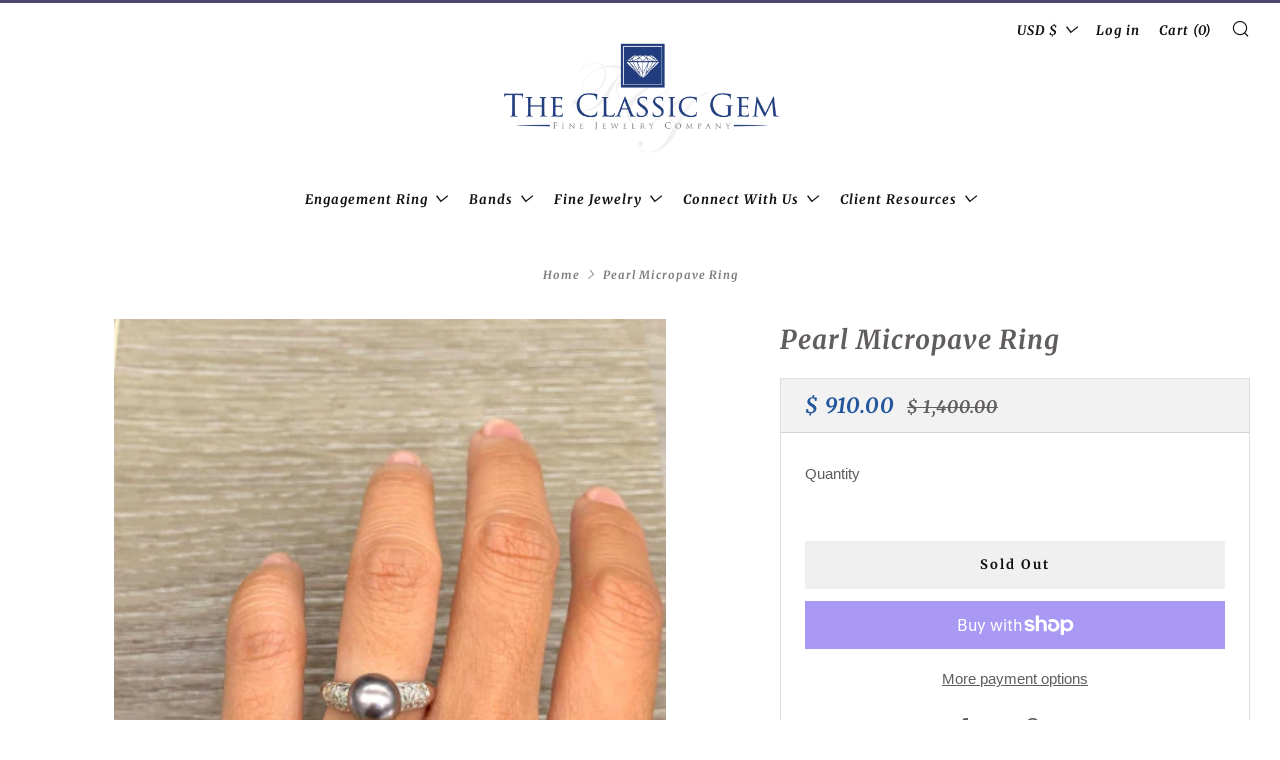

--- FILE ---
content_type: text/javascript
request_url: https://www.theclassicgem.com/cdn/shop/t/19/assets/custom.js?v=152733329445290166911668010823
body_size: -575
content:
//# sourceMappingURL=/cdn/shop/t/19/assets/custom.js.map?v=152733329445290166911668010823
